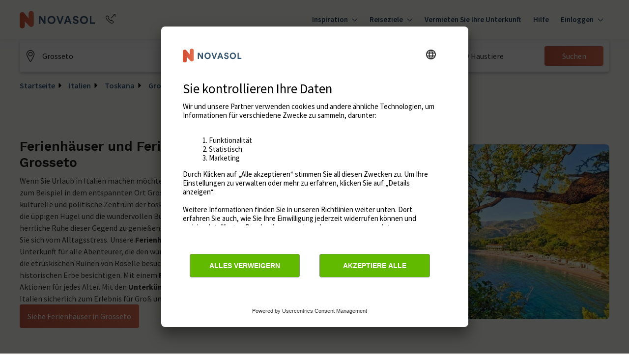

--- FILE ---
content_type: text/html; charset=utf-8
request_url: https://www.google.com/recaptcha/enterprise/anchor?ar=1&k=6Ld_wQ0rAAAAAEoGVddqO1lYI7-yukKgyU_0v2K_&co=aHR0cHM6Ly93d3cubm92YXNvbC5kZTo0NDM.&hl=en&v=PoyoqOPhxBO7pBk68S4YbpHZ&size=invisible&anchor-ms=20000&execute-ms=30000&cb=n67i9lhqen83
body_size: 48797
content:
<!DOCTYPE HTML><html dir="ltr" lang="en"><head><meta http-equiv="Content-Type" content="text/html; charset=UTF-8">
<meta http-equiv="X-UA-Compatible" content="IE=edge">
<title>reCAPTCHA</title>
<style type="text/css">
/* cyrillic-ext */
@font-face {
  font-family: 'Roboto';
  font-style: normal;
  font-weight: 400;
  font-stretch: 100%;
  src: url(//fonts.gstatic.com/s/roboto/v48/KFO7CnqEu92Fr1ME7kSn66aGLdTylUAMa3GUBHMdazTgWw.woff2) format('woff2');
  unicode-range: U+0460-052F, U+1C80-1C8A, U+20B4, U+2DE0-2DFF, U+A640-A69F, U+FE2E-FE2F;
}
/* cyrillic */
@font-face {
  font-family: 'Roboto';
  font-style: normal;
  font-weight: 400;
  font-stretch: 100%;
  src: url(//fonts.gstatic.com/s/roboto/v48/KFO7CnqEu92Fr1ME7kSn66aGLdTylUAMa3iUBHMdazTgWw.woff2) format('woff2');
  unicode-range: U+0301, U+0400-045F, U+0490-0491, U+04B0-04B1, U+2116;
}
/* greek-ext */
@font-face {
  font-family: 'Roboto';
  font-style: normal;
  font-weight: 400;
  font-stretch: 100%;
  src: url(//fonts.gstatic.com/s/roboto/v48/KFO7CnqEu92Fr1ME7kSn66aGLdTylUAMa3CUBHMdazTgWw.woff2) format('woff2');
  unicode-range: U+1F00-1FFF;
}
/* greek */
@font-face {
  font-family: 'Roboto';
  font-style: normal;
  font-weight: 400;
  font-stretch: 100%;
  src: url(//fonts.gstatic.com/s/roboto/v48/KFO7CnqEu92Fr1ME7kSn66aGLdTylUAMa3-UBHMdazTgWw.woff2) format('woff2');
  unicode-range: U+0370-0377, U+037A-037F, U+0384-038A, U+038C, U+038E-03A1, U+03A3-03FF;
}
/* math */
@font-face {
  font-family: 'Roboto';
  font-style: normal;
  font-weight: 400;
  font-stretch: 100%;
  src: url(//fonts.gstatic.com/s/roboto/v48/KFO7CnqEu92Fr1ME7kSn66aGLdTylUAMawCUBHMdazTgWw.woff2) format('woff2');
  unicode-range: U+0302-0303, U+0305, U+0307-0308, U+0310, U+0312, U+0315, U+031A, U+0326-0327, U+032C, U+032F-0330, U+0332-0333, U+0338, U+033A, U+0346, U+034D, U+0391-03A1, U+03A3-03A9, U+03B1-03C9, U+03D1, U+03D5-03D6, U+03F0-03F1, U+03F4-03F5, U+2016-2017, U+2034-2038, U+203C, U+2040, U+2043, U+2047, U+2050, U+2057, U+205F, U+2070-2071, U+2074-208E, U+2090-209C, U+20D0-20DC, U+20E1, U+20E5-20EF, U+2100-2112, U+2114-2115, U+2117-2121, U+2123-214F, U+2190, U+2192, U+2194-21AE, U+21B0-21E5, U+21F1-21F2, U+21F4-2211, U+2213-2214, U+2216-22FF, U+2308-230B, U+2310, U+2319, U+231C-2321, U+2336-237A, U+237C, U+2395, U+239B-23B7, U+23D0, U+23DC-23E1, U+2474-2475, U+25AF, U+25B3, U+25B7, U+25BD, U+25C1, U+25CA, U+25CC, U+25FB, U+266D-266F, U+27C0-27FF, U+2900-2AFF, U+2B0E-2B11, U+2B30-2B4C, U+2BFE, U+3030, U+FF5B, U+FF5D, U+1D400-1D7FF, U+1EE00-1EEFF;
}
/* symbols */
@font-face {
  font-family: 'Roboto';
  font-style: normal;
  font-weight: 400;
  font-stretch: 100%;
  src: url(//fonts.gstatic.com/s/roboto/v48/KFO7CnqEu92Fr1ME7kSn66aGLdTylUAMaxKUBHMdazTgWw.woff2) format('woff2');
  unicode-range: U+0001-000C, U+000E-001F, U+007F-009F, U+20DD-20E0, U+20E2-20E4, U+2150-218F, U+2190, U+2192, U+2194-2199, U+21AF, U+21E6-21F0, U+21F3, U+2218-2219, U+2299, U+22C4-22C6, U+2300-243F, U+2440-244A, U+2460-24FF, U+25A0-27BF, U+2800-28FF, U+2921-2922, U+2981, U+29BF, U+29EB, U+2B00-2BFF, U+4DC0-4DFF, U+FFF9-FFFB, U+10140-1018E, U+10190-1019C, U+101A0, U+101D0-101FD, U+102E0-102FB, U+10E60-10E7E, U+1D2C0-1D2D3, U+1D2E0-1D37F, U+1F000-1F0FF, U+1F100-1F1AD, U+1F1E6-1F1FF, U+1F30D-1F30F, U+1F315, U+1F31C, U+1F31E, U+1F320-1F32C, U+1F336, U+1F378, U+1F37D, U+1F382, U+1F393-1F39F, U+1F3A7-1F3A8, U+1F3AC-1F3AF, U+1F3C2, U+1F3C4-1F3C6, U+1F3CA-1F3CE, U+1F3D4-1F3E0, U+1F3ED, U+1F3F1-1F3F3, U+1F3F5-1F3F7, U+1F408, U+1F415, U+1F41F, U+1F426, U+1F43F, U+1F441-1F442, U+1F444, U+1F446-1F449, U+1F44C-1F44E, U+1F453, U+1F46A, U+1F47D, U+1F4A3, U+1F4B0, U+1F4B3, U+1F4B9, U+1F4BB, U+1F4BF, U+1F4C8-1F4CB, U+1F4D6, U+1F4DA, U+1F4DF, U+1F4E3-1F4E6, U+1F4EA-1F4ED, U+1F4F7, U+1F4F9-1F4FB, U+1F4FD-1F4FE, U+1F503, U+1F507-1F50B, U+1F50D, U+1F512-1F513, U+1F53E-1F54A, U+1F54F-1F5FA, U+1F610, U+1F650-1F67F, U+1F687, U+1F68D, U+1F691, U+1F694, U+1F698, U+1F6AD, U+1F6B2, U+1F6B9-1F6BA, U+1F6BC, U+1F6C6-1F6CF, U+1F6D3-1F6D7, U+1F6E0-1F6EA, U+1F6F0-1F6F3, U+1F6F7-1F6FC, U+1F700-1F7FF, U+1F800-1F80B, U+1F810-1F847, U+1F850-1F859, U+1F860-1F887, U+1F890-1F8AD, U+1F8B0-1F8BB, U+1F8C0-1F8C1, U+1F900-1F90B, U+1F93B, U+1F946, U+1F984, U+1F996, U+1F9E9, U+1FA00-1FA6F, U+1FA70-1FA7C, U+1FA80-1FA89, U+1FA8F-1FAC6, U+1FACE-1FADC, U+1FADF-1FAE9, U+1FAF0-1FAF8, U+1FB00-1FBFF;
}
/* vietnamese */
@font-face {
  font-family: 'Roboto';
  font-style: normal;
  font-weight: 400;
  font-stretch: 100%;
  src: url(//fonts.gstatic.com/s/roboto/v48/KFO7CnqEu92Fr1ME7kSn66aGLdTylUAMa3OUBHMdazTgWw.woff2) format('woff2');
  unicode-range: U+0102-0103, U+0110-0111, U+0128-0129, U+0168-0169, U+01A0-01A1, U+01AF-01B0, U+0300-0301, U+0303-0304, U+0308-0309, U+0323, U+0329, U+1EA0-1EF9, U+20AB;
}
/* latin-ext */
@font-face {
  font-family: 'Roboto';
  font-style: normal;
  font-weight: 400;
  font-stretch: 100%;
  src: url(//fonts.gstatic.com/s/roboto/v48/KFO7CnqEu92Fr1ME7kSn66aGLdTylUAMa3KUBHMdazTgWw.woff2) format('woff2');
  unicode-range: U+0100-02BA, U+02BD-02C5, U+02C7-02CC, U+02CE-02D7, U+02DD-02FF, U+0304, U+0308, U+0329, U+1D00-1DBF, U+1E00-1E9F, U+1EF2-1EFF, U+2020, U+20A0-20AB, U+20AD-20C0, U+2113, U+2C60-2C7F, U+A720-A7FF;
}
/* latin */
@font-face {
  font-family: 'Roboto';
  font-style: normal;
  font-weight: 400;
  font-stretch: 100%;
  src: url(//fonts.gstatic.com/s/roboto/v48/KFO7CnqEu92Fr1ME7kSn66aGLdTylUAMa3yUBHMdazQ.woff2) format('woff2');
  unicode-range: U+0000-00FF, U+0131, U+0152-0153, U+02BB-02BC, U+02C6, U+02DA, U+02DC, U+0304, U+0308, U+0329, U+2000-206F, U+20AC, U+2122, U+2191, U+2193, U+2212, U+2215, U+FEFF, U+FFFD;
}
/* cyrillic-ext */
@font-face {
  font-family: 'Roboto';
  font-style: normal;
  font-weight: 500;
  font-stretch: 100%;
  src: url(//fonts.gstatic.com/s/roboto/v48/KFO7CnqEu92Fr1ME7kSn66aGLdTylUAMa3GUBHMdazTgWw.woff2) format('woff2');
  unicode-range: U+0460-052F, U+1C80-1C8A, U+20B4, U+2DE0-2DFF, U+A640-A69F, U+FE2E-FE2F;
}
/* cyrillic */
@font-face {
  font-family: 'Roboto';
  font-style: normal;
  font-weight: 500;
  font-stretch: 100%;
  src: url(//fonts.gstatic.com/s/roboto/v48/KFO7CnqEu92Fr1ME7kSn66aGLdTylUAMa3iUBHMdazTgWw.woff2) format('woff2');
  unicode-range: U+0301, U+0400-045F, U+0490-0491, U+04B0-04B1, U+2116;
}
/* greek-ext */
@font-face {
  font-family: 'Roboto';
  font-style: normal;
  font-weight: 500;
  font-stretch: 100%;
  src: url(//fonts.gstatic.com/s/roboto/v48/KFO7CnqEu92Fr1ME7kSn66aGLdTylUAMa3CUBHMdazTgWw.woff2) format('woff2');
  unicode-range: U+1F00-1FFF;
}
/* greek */
@font-face {
  font-family: 'Roboto';
  font-style: normal;
  font-weight: 500;
  font-stretch: 100%;
  src: url(//fonts.gstatic.com/s/roboto/v48/KFO7CnqEu92Fr1ME7kSn66aGLdTylUAMa3-UBHMdazTgWw.woff2) format('woff2');
  unicode-range: U+0370-0377, U+037A-037F, U+0384-038A, U+038C, U+038E-03A1, U+03A3-03FF;
}
/* math */
@font-face {
  font-family: 'Roboto';
  font-style: normal;
  font-weight: 500;
  font-stretch: 100%;
  src: url(//fonts.gstatic.com/s/roboto/v48/KFO7CnqEu92Fr1ME7kSn66aGLdTylUAMawCUBHMdazTgWw.woff2) format('woff2');
  unicode-range: U+0302-0303, U+0305, U+0307-0308, U+0310, U+0312, U+0315, U+031A, U+0326-0327, U+032C, U+032F-0330, U+0332-0333, U+0338, U+033A, U+0346, U+034D, U+0391-03A1, U+03A3-03A9, U+03B1-03C9, U+03D1, U+03D5-03D6, U+03F0-03F1, U+03F4-03F5, U+2016-2017, U+2034-2038, U+203C, U+2040, U+2043, U+2047, U+2050, U+2057, U+205F, U+2070-2071, U+2074-208E, U+2090-209C, U+20D0-20DC, U+20E1, U+20E5-20EF, U+2100-2112, U+2114-2115, U+2117-2121, U+2123-214F, U+2190, U+2192, U+2194-21AE, U+21B0-21E5, U+21F1-21F2, U+21F4-2211, U+2213-2214, U+2216-22FF, U+2308-230B, U+2310, U+2319, U+231C-2321, U+2336-237A, U+237C, U+2395, U+239B-23B7, U+23D0, U+23DC-23E1, U+2474-2475, U+25AF, U+25B3, U+25B7, U+25BD, U+25C1, U+25CA, U+25CC, U+25FB, U+266D-266F, U+27C0-27FF, U+2900-2AFF, U+2B0E-2B11, U+2B30-2B4C, U+2BFE, U+3030, U+FF5B, U+FF5D, U+1D400-1D7FF, U+1EE00-1EEFF;
}
/* symbols */
@font-face {
  font-family: 'Roboto';
  font-style: normal;
  font-weight: 500;
  font-stretch: 100%;
  src: url(//fonts.gstatic.com/s/roboto/v48/KFO7CnqEu92Fr1ME7kSn66aGLdTylUAMaxKUBHMdazTgWw.woff2) format('woff2');
  unicode-range: U+0001-000C, U+000E-001F, U+007F-009F, U+20DD-20E0, U+20E2-20E4, U+2150-218F, U+2190, U+2192, U+2194-2199, U+21AF, U+21E6-21F0, U+21F3, U+2218-2219, U+2299, U+22C4-22C6, U+2300-243F, U+2440-244A, U+2460-24FF, U+25A0-27BF, U+2800-28FF, U+2921-2922, U+2981, U+29BF, U+29EB, U+2B00-2BFF, U+4DC0-4DFF, U+FFF9-FFFB, U+10140-1018E, U+10190-1019C, U+101A0, U+101D0-101FD, U+102E0-102FB, U+10E60-10E7E, U+1D2C0-1D2D3, U+1D2E0-1D37F, U+1F000-1F0FF, U+1F100-1F1AD, U+1F1E6-1F1FF, U+1F30D-1F30F, U+1F315, U+1F31C, U+1F31E, U+1F320-1F32C, U+1F336, U+1F378, U+1F37D, U+1F382, U+1F393-1F39F, U+1F3A7-1F3A8, U+1F3AC-1F3AF, U+1F3C2, U+1F3C4-1F3C6, U+1F3CA-1F3CE, U+1F3D4-1F3E0, U+1F3ED, U+1F3F1-1F3F3, U+1F3F5-1F3F7, U+1F408, U+1F415, U+1F41F, U+1F426, U+1F43F, U+1F441-1F442, U+1F444, U+1F446-1F449, U+1F44C-1F44E, U+1F453, U+1F46A, U+1F47D, U+1F4A3, U+1F4B0, U+1F4B3, U+1F4B9, U+1F4BB, U+1F4BF, U+1F4C8-1F4CB, U+1F4D6, U+1F4DA, U+1F4DF, U+1F4E3-1F4E6, U+1F4EA-1F4ED, U+1F4F7, U+1F4F9-1F4FB, U+1F4FD-1F4FE, U+1F503, U+1F507-1F50B, U+1F50D, U+1F512-1F513, U+1F53E-1F54A, U+1F54F-1F5FA, U+1F610, U+1F650-1F67F, U+1F687, U+1F68D, U+1F691, U+1F694, U+1F698, U+1F6AD, U+1F6B2, U+1F6B9-1F6BA, U+1F6BC, U+1F6C6-1F6CF, U+1F6D3-1F6D7, U+1F6E0-1F6EA, U+1F6F0-1F6F3, U+1F6F7-1F6FC, U+1F700-1F7FF, U+1F800-1F80B, U+1F810-1F847, U+1F850-1F859, U+1F860-1F887, U+1F890-1F8AD, U+1F8B0-1F8BB, U+1F8C0-1F8C1, U+1F900-1F90B, U+1F93B, U+1F946, U+1F984, U+1F996, U+1F9E9, U+1FA00-1FA6F, U+1FA70-1FA7C, U+1FA80-1FA89, U+1FA8F-1FAC6, U+1FACE-1FADC, U+1FADF-1FAE9, U+1FAF0-1FAF8, U+1FB00-1FBFF;
}
/* vietnamese */
@font-face {
  font-family: 'Roboto';
  font-style: normal;
  font-weight: 500;
  font-stretch: 100%;
  src: url(//fonts.gstatic.com/s/roboto/v48/KFO7CnqEu92Fr1ME7kSn66aGLdTylUAMa3OUBHMdazTgWw.woff2) format('woff2');
  unicode-range: U+0102-0103, U+0110-0111, U+0128-0129, U+0168-0169, U+01A0-01A1, U+01AF-01B0, U+0300-0301, U+0303-0304, U+0308-0309, U+0323, U+0329, U+1EA0-1EF9, U+20AB;
}
/* latin-ext */
@font-face {
  font-family: 'Roboto';
  font-style: normal;
  font-weight: 500;
  font-stretch: 100%;
  src: url(//fonts.gstatic.com/s/roboto/v48/KFO7CnqEu92Fr1ME7kSn66aGLdTylUAMa3KUBHMdazTgWw.woff2) format('woff2');
  unicode-range: U+0100-02BA, U+02BD-02C5, U+02C7-02CC, U+02CE-02D7, U+02DD-02FF, U+0304, U+0308, U+0329, U+1D00-1DBF, U+1E00-1E9F, U+1EF2-1EFF, U+2020, U+20A0-20AB, U+20AD-20C0, U+2113, U+2C60-2C7F, U+A720-A7FF;
}
/* latin */
@font-face {
  font-family: 'Roboto';
  font-style: normal;
  font-weight: 500;
  font-stretch: 100%;
  src: url(//fonts.gstatic.com/s/roboto/v48/KFO7CnqEu92Fr1ME7kSn66aGLdTylUAMa3yUBHMdazQ.woff2) format('woff2');
  unicode-range: U+0000-00FF, U+0131, U+0152-0153, U+02BB-02BC, U+02C6, U+02DA, U+02DC, U+0304, U+0308, U+0329, U+2000-206F, U+20AC, U+2122, U+2191, U+2193, U+2212, U+2215, U+FEFF, U+FFFD;
}
/* cyrillic-ext */
@font-face {
  font-family: 'Roboto';
  font-style: normal;
  font-weight: 900;
  font-stretch: 100%;
  src: url(//fonts.gstatic.com/s/roboto/v48/KFO7CnqEu92Fr1ME7kSn66aGLdTylUAMa3GUBHMdazTgWw.woff2) format('woff2');
  unicode-range: U+0460-052F, U+1C80-1C8A, U+20B4, U+2DE0-2DFF, U+A640-A69F, U+FE2E-FE2F;
}
/* cyrillic */
@font-face {
  font-family: 'Roboto';
  font-style: normal;
  font-weight: 900;
  font-stretch: 100%;
  src: url(//fonts.gstatic.com/s/roboto/v48/KFO7CnqEu92Fr1ME7kSn66aGLdTylUAMa3iUBHMdazTgWw.woff2) format('woff2');
  unicode-range: U+0301, U+0400-045F, U+0490-0491, U+04B0-04B1, U+2116;
}
/* greek-ext */
@font-face {
  font-family: 'Roboto';
  font-style: normal;
  font-weight: 900;
  font-stretch: 100%;
  src: url(//fonts.gstatic.com/s/roboto/v48/KFO7CnqEu92Fr1ME7kSn66aGLdTylUAMa3CUBHMdazTgWw.woff2) format('woff2');
  unicode-range: U+1F00-1FFF;
}
/* greek */
@font-face {
  font-family: 'Roboto';
  font-style: normal;
  font-weight: 900;
  font-stretch: 100%;
  src: url(//fonts.gstatic.com/s/roboto/v48/KFO7CnqEu92Fr1ME7kSn66aGLdTylUAMa3-UBHMdazTgWw.woff2) format('woff2');
  unicode-range: U+0370-0377, U+037A-037F, U+0384-038A, U+038C, U+038E-03A1, U+03A3-03FF;
}
/* math */
@font-face {
  font-family: 'Roboto';
  font-style: normal;
  font-weight: 900;
  font-stretch: 100%;
  src: url(//fonts.gstatic.com/s/roboto/v48/KFO7CnqEu92Fr1ME7kSn66aGLdTylUAMawCUBHMdazTgWw.woff2) format('woff2');
  unicode-range: U+0302-0303, U+0305, U+0307-0308, U+0310, U+0312, U+0315, U+031A, U+0326-0327, U+032C, U+032F-0330, U+0332-0333, U+0338, U+033A, U+0346, U+034D, U+0391-03A1, U+03A3-03A9, U+03B1-03C9, U+03D1, U+03D5-03D6, U+03F0-03F1, U+03F4-03F5, U+2016-2017, U+2034-2038, U+203C, U+2040, U+2043, U+2047, U+2050, U+2057, U+205F, U+2070-2071, U+2074-208E, U+2090-209C, U+20D0-20DC, U+20E1, U+20E5-20EF, U+2100-2112, U+2114-2115, U+2117-2121, U+2123-214F, U+2190, U+2192, U+2194-21AE, U+21B0-21E5, U+21F1-21F2, U+21F4-2211, U+2213-2214, U+2216-22FF, U+2308-230B, U+2310, U+2319, U+231C-2321, U+2336-237A, U+237C, U+2395, U+239B-23B7, U+23D0, U+23DC-23E1, U+2474-2475, U+25AF, U+25B3, U+25B7, U+25BD, U+25C1, U+25CA, U+25CC, U+25FB, U+266D-266F, U+27C0-27FF, U+2900-2AFF, U+2B0E-2B11, U+2B30-2B4C, U+2BFE, U+3030, U+FF5B, U+FF5D, U+1D400-1D7FF, U+1EE00-1EEFF;
}
/* symbols */
@font-face {
  font-family: 'Roboto';
  font-style: normal;
  font-weight: 900;
  font-stretch: 100%;
  src: url(//fonts.gstatic.com/s/roboto/v48/KFO7CnqEu92Fr1ME7kSn66aGLdTylUAMaxKUBHMdazTgWw.woff2) format('woff2');
  unicode-range: U+0001-000C, U+000E-001F, U+007F-009F, U+20DD-20E0, U+20E2-20E4, U+2150-218F, U+2190, U+2192, U+2194-2199, U+21AF, U+21E6-21F0, U+21F3, U+2218-2219, U+2299, U+22C4-22C6, U+2300-243F, U+2440-244A, U+2460-24FF, U+25A0-27BF, U+2800-28FF, U+2921-2922, U+2981, U+29BF, U+29EB, U+2B00-2BFF, U+4DC0-4DFF, U+FFF9-FFFB, U+10140-1018E, U+10190-1019C, U+101A0, U+101D0-101FD, U+102E0-102FB, U+10E60-10E7E, U+1D2C0-1D2D3, U+1D2E0-1D37F, U+1F000-1F0FF, U+1F100-1F1AD, U+1F1E6-1F1FF, U+1F30D-1F30F, U+1F315, U+1F31C, U+1F31E, U+1F320-1F32C, U+1F336, U+1F378, U+1F37D, U+1F382, U+1F393-1F39F, U+1F3A7-1F3A8, U+1F3AC-1F3AF, U+1F3C2, U+1F3C4-1F3C6, U+1F3CA-1F3CE, U+1F3D4-1F3E0, U+1F3ED, U+1F3F1-1F3F3, U+1F3F5-1F3F7, U+1F408, U+1F415, U+1F41F, U+1F426, U+1F43F, U+1F441-1F442, U+1F444, U+1F446-1F449, U+1F44C-1F44E, U+1F453, U+1F46A, U+1F47D, U+1F4A3, U+1F4B0, U+1F4B3, U+1F4B9, U+1F4BB, U+1F4BF, U+1F4C8-1F4CB, U+1F4D6, U+1F4DA, U+1F4DF, U+1F4E3-1F4E6, U+1F4EA-1F4ED, U+1F4F7, U+1F4F9-1F4FB, U+1F4FD-1F4FE, U+1F503, U+1F507-1F50B, U+1F50D, U+1F512-1F513, U+1F53E-1F54A, U+1F54F-1F5FA, U+1F610, U+1F650-1F67F, U+1F687, U+1F68D, U+1F691, U+1F694, U+1F698, U+1F6AD, U+1F6B2, U+1F6B9-1F6BA, U+1F6BC, U+1F6C6-1F6CF, U+1F6D3-1F6D7, U+1F6E0-1F6EA, U+1F6F0-1F6F3, U+1F6F7-1F6FC, U+1F700-1F7FF, U+1F800-1F80B, U+1F810-1F847, U+1F850-1F859, U+1F860-1F887, U+1F890-1F8AD, U+1F8B0-1F8BB, U+1F8C0-1F8C1, U+1F900-1F90B, U+1F93B, U+1F946, U+1F984, U+1F996, U+1F9E9, U+1FA00-1FA6F, U+1FA70-1FA7C, U+1FA80-1FA89, U+1FA8F-1FAC6, U+1FACE-1FADC, U+1FADF-1FAE9, U+1FAF0-1FAF8, U+1FB00-1FBFF;
}
/* vietnamese */
@font-face {
  font-family: 'Roboto';
  font-style: normal;
  font-weight: 900;
  font-stretch: 100%;
  src: url(//fonts.gstatic.com/s/roboto/v48/KFO7CnqEu92Fr1ME7kSn66aGLdTylUAMa3OUBHMdazTgWw.woff2) format('woff2');
  unicode-range: U+0102-0103, U+0110-0111, U+0128-0129, U+0168-0169, U+01A0-01A1, U+01AF-01B0, U+0300-0301, U+0303-0304, U+0308-0309, U+0323, U+0329, U+1EA0-1EF9, U+20AB;
}
/* latin-ext */
@font-face {
  font-family: 'Roboto';
  font-style: normal;
  font-weight: 900;
  font-stretch: 100%;
  src: url(//fonts.gstatic.com/s/roboto/v48/KFO7CnqEu92Fr1ME7kSn66aGLdTylUAMa3KUBHMdazTgWw.woff2) format('woff2');
  unicode-range: U+0100-02BA, U+02BD-02C5, U+02C7-02CC, U+02CE-02D7, U+02DD-02FF, U+0304, U+0308, U+0329, U+1D00-1DBF, U+1E00-1E9F, U+1EF2-1EFF, U+2020, U+20A0-20AB, U+20AD-20C0, U+2113, U+2C60-2C7F, U+A720-A7FF;
}
/* latin */
@font-face {
  font-family: 'Roboto';
  font-style: normal;
  font-weight: 900;
  font-stretch: 100%;
  src: url(//fonts.gstatic.com/s/roboto/v48/KFO7CnqEu92Fr1ME7kSn66aGLdTylUAMa3yUBHMdazQ.woff2) format('woff2');
  unicode-range: U+0000-00FF, U+0131, U+0152-0153, U+02BB-02BC, U+02C6, U+02DA, U+02DC, U+0304, U+0308, U+0329, U+2000-206F, U+20AC, U+2122, U+2191, U+2193, U+2212, U+2215, U+FEFF, U+FFFD;
}

</style>
<link rel="stylesheet" type="text/css" href="https://www.gstatic.com/recaptcha/releases/PoyoqOPhxBO7pBk68S4YbpHZ/styles__ltr.css">
<script nonce="3wKuiAbc0SI2KqAdwF7ziA" type="text/javascript">window['__recaptcha_api'] = 'https://www.google.com/recaptcha/enterprise/';</script>
<script type="text/javascript" src="https://www.gstatic.com/recaptcha/releases/PoyoqOPhxBO7pBk68S4YbpHZ/recaptcha__en.js" nonce="3wKuiAbc0SI2KqAdwF7ziA">
      
    </script></head>
<body><div id="rc-anchor-alert" class="rc-anchor-alert"></div>
<input type="hidden" id="recaptcha-token" value="[base64]">
<script type="text/javascript" nonce="3wKuiAbc0SI2KqAdwF7ziA">
      recaptcha.anchor.Main.init("[\x22ainput\x22,[\x22bgdata\x22,\x22\x22,\[base64]/[base64]/MjU1Ong/[base64]/[base64]/[base64]/[base64]/[base64]/[base64]/[base64]/[base64]/[base64]/[base64]/[base64]/[base64]/[base64]/[base64]/[base64]\\u003d\x22,\[base64]\\u003d\x22,\x22w5/Dv8KRV1nCosKqw7XDshTChXrDiBTCjTcPwr3Cq8Kaw5PDhzcaLn1PwpxVdsKTwrYGwpnDpz7DhSfDvV50RDrCtsKfw7DDocOhdxTDhHLComvDuSDCqcKIXsKsMsOzwpZCBMKow5BwVcKZwrY/TsO5w5JgTk5lfEbCpsOhHRTCijnDp2fDoh3DsHZ/N8KEQgoNw43Dh8KUw5FuwpN4DsOyfAnDpy7Cp8Kqw6hjdF3DjMOOwo0/csORwoXDgsKmYMOtwrHCgQYMwr7DlUl1CMOqwpnCpcO+IcKbDsOpw5YOWMKTw4BTRMOywqPDhQDCpcKeJWjCvsKpUMOBMcOHw57Dj8OZcizDlcOfwoDCp8O7csKiwqXDkMOow4l5wp8HExspw69YRmYaQi/DvX/DnMO4LMKnYsOWw6QvGsOpL8K6w5oGwofCksKmw7nDlzbDt8OodcKqfD9wXQHDscOoNMOUw63DmMKawpZ4w4vDuQ40C2bChSYjVUQAAlcBw74KKcOlwplkHhzCgCPDhcOdwp1iwqxyNsKvJVHDowUGbsK+QSdGw5rClcOOd8KaentEw7t6CG/Ch8OqSBzDlxNmwqzCqMKMw5A6w5PDp8KZTMO3SU7DuWXCq8Oww6vCvWg2wpzDmMOvwrPDkjgqwpFKw7cmT8KgMcKRwpbDoGdyw5QtwrnDoQM1wojDn8KKRyDDqsOGP8OPCBgKL1/CgDVqwoLDv8O8WsOfwrbClsOcBSgYw5NlwpcIfsOBOcKwEA4uO8ORYHkuw5ExDMO6w4zCrmgIWMKrXsOXJsKrw6IAwogGwrHDmMO9w6jCnDUBY2vCr8K5w7s4w6UgOh3DjBPDlsO9FAjDgMKzwo/CrsKAw6DDsR4+dHcTw7FjwqzDmMKYwqEVGMO+wp7Dng9NwpDCi1XDuTvDjcKrw7EFwqgpW0BowqZOIMKPwpImcWXCoCzCnHR2w4NRwpdrGFrDpxDDmsKTwoBoFcOgwq/CtMOdWzgNw49acBMbw4YKNMKxw75mwo5dwqI3WsKiEMKwwrBqQCBHAHfCsjJTLXfDuMKgN8KnMcO1GcKCC2MEw5wTVQ/[base64]/[base64]/CiS4ow6jCo1fCrMK8wrgVw6QtccOOKDBOwpLDtSPCliTDlwDDoV7CmcKqBmJ1woQuw7jCgT7CusOWw4UQw4ljBcKlwqXDpMKuwp/ClyIGwq7DgsOYOBgzwrjCtgh8TBB2w5rDgWw6OFDCux7Dh1XCjcOqwoPDmmrDtyzDtsOFCxNfwo3DjcKnwr3CjcO6IsKnwoMPGw/DqTcowojDg1EzS8KwTcKiXTrCusOmPcOLUsKDwrBBw6bCvUPCgsORTcKyTcO6wrkCBMK9w6sMwojDrsKZazYcLMKCw4tfA8K4KVrCusOYwpRvPsO8w4PCjUPCsCE4w6Yyw7JDKMKNcsKUZhDDi2I/b8K6w43CjMKsw4PDtsOZw4DDqzfDsX/[base64]/DhcOHwqQPYFjCm8OlZQ9GwpLDk8KXw4gAw7/[base64]/RMKnw5XCvMOAwonCi8OfRGJDDg95BXpFw6XDiHofdsOWwpZewp9fKcOQC8KZJMOUw6XDlsK5dMOzwoXCgcOzw6YAw7lgw5lpH8OxRRxswr7DlcOHwqLChcOOwqjDsXXChl3DtcOjwoRswrPCusK2SMKLwqZ3asOdw7rCpCUTKMKZwo4Kw5gqwp/DvMKBwqBWFcKhScKdwoLDmRbCrWnDllhlfjpmO0/CmcKONMO6C24KLxPDjBMhUysfw5Nke3HDincgAl7CgBdZwqdcwpV4NMOoYMKOwo3Dp8OXZsK+w6hhDyseO8KawrjDtsO3wqlDw5ERw7PDrsKxZcOjwpobaMO4wqMdwq/[base64]/DnMOiJknDr0TCusKfAFdRw4XDrsKww4YPw4rChMO2woctw63CtsK/[base64]/Comw/aCMFwqBnUcODRy0hUw3DisOvw4Bpw6l0wo7DuhjDpE3DgMKSw6PCu8KWwp4JA8KqdsO4DVRlMMKyw7jDpCVybk/Dm8K5BFTCocOUw7Ilw7LCu0jCvS3Cig3DiE/[base64]/AlNSTW/CpADCt2RdwoLDglxNe8KTwo/[base64]/[base64]/wpbCkErCiSYiLhfCli0hZCfCq2fDmz92KjDCtcO6w6HDgknDojtTHcO0w6RnOMOkw5Nxw4TDhcOTa1J/wrnDsEnCkQrCl3LCnTxxV8OlNsOWwoYnw4bDgxtpwqvCtMKrw6HCsCnCuy1OJjTCg8O4w79ZLkNNFcKUw6fDvRjDjTJESC/DmcKuw6fCoMOMacO5w6/Ctgkjw4FGfmYqImfDhcOrXcKFw4Z4w6zCijHDs1XDhWN6W8KoSS4iQhpZeMKYNsOWw7bDvS7ClMKlwpNKwozDuALDqMO5YcOrEsOILVJCSWUEw7g8bXrCmcOrXHdsw7fDo2Bxf8OzZkTDsRLDpHJ3B8O0ewrDvsOGw5zCsk0Ww4nDqxBuecOlMUcvdE/CrsKywpRhUR/DmMO+wpzCm8KFw4gawoDDrsOfw4/[base64]/bx7DhgDDrAfDv3zCvsKHGsOyN0vDu8KdHMKdw553FwbDrXbDoT/[base64]/DhMOZw4kMRsOwKcKcXlpDw67DtHE7w5lzW1rDuMOEI0hEwr9/[base64]/DuRLCpi7Do8Otw6TDsMOtwrg5w6tuOg8BwpcMeh47woDDv8OabcK4w5TCscKYw7AJNMOpPTZYwrwQIMKbw74Tw61YYcKYw4dVw5Qlw5rCp8O+KwzDnDnCucOUw7/CtFFiHcO6w5PDly4zMF7DnS8xw7M9BsOTw7hWVnnDrcO9DwIXwp58bcOuw4XClcKuAMKzUsKtw7zDosKoUQdSwr4qR8KPZsO0wq/DjHrCmcOYw5vCkCs9aMOOCDHCuxw6w4dxUVN5wrPDoXZiw7DCmcOWwpEyQsKSwpjDhsKkOsOlwpvCk8O3wqvCjQrCkX1EThTDrcKjDR9ywrzDu8K6wrFaw6DDm8OOwrXCknFPTX0twqQnwrrCnBI+w4I6w6kYw5XDjMOYQcKaUMO/[base64]/wqnCqWbCj8OEwqLDrMOFw744LwHDr1PDqRsgNmfDo3oIw7gQw6zCjlzCuUXCucKwwqHCrQA7wprDu8KSwp09YsOdw6tXdWDCgEU8Z8K7w7AXw5HCpsO5w6DDhsO3PybDqcKWwo/ChxPDrsOwJsKpw4bDhcKowrzChwsGAcK7NGouw6FQwrZHwoI4w5dDw7TDnmA/[base64]/DnMKGKkzCisKrccO3wo4BIWbDumAhXhDCrsOXZcOJw50swpFXNAh7w5fCnsKOBcKNwqRZwovCqMKja8OhVwEvwq09McKSwq/CiQnCicOsc8O7fHrDpCZVJMOVwoYPw77Dm8OfIFVECGtFwrx+wr8KH8K/w6MWwpDDhm9ZwoTCtnt7wo3Cmi1WFMO7w5bDi8Oww7nDnAQOIHDCnMOVVhVXfsKZOCjCljHCnMO+b2bCiwEGAXjCoTTCiMO1wojDgsOlCEbCiAA1wrPDugEQwrDDo8KAwqhfw7/DpxUGBEjDjMKjwrQoAMOCw7HCnWzDr8KBeQrCrRZ2wonCjsOjw7oewpkCEcKMBXwOW8KCwr0tQcOHVcKgwqbCisOBw4rDkRllE8KJU8KeXzzCoXwTwpQHwpE2fcOwwqDCojLCqXhHWMKjUsO8woMVFE0BKQ8ReMKXwq/CjxfDlMKBwrXCrH8GKw9gQjBfw6cKw6TDoVpqwobDhTPCrW3DicKeBMKqUMOWwoh/TxrDt8KuLw7DvsOdwqTDnBbDtmkawrHDpgclwp/DrjDDlcOMw4Bow4DDk8O4w6ZuwoACwoN6w6krB8OpDMKcFBHDvcKeHV8RWcKFw6ktwqnDqXbCsQJYw5/CpcOTw7x8E8KvOnvDrsO4KMOdWw3Cj1TDo8KwcQtFPxXDncOzbknCksO6wqXCgg3CogPDt8Kdwq4wFz4UDsO4cVF9w7glw7x0ZcKSw7FidXvDn8KDw4LDtMKeWsOqwolURS/CjlDDgcKoYcOaw4fDsMKiwpDCk8Omwr/CkW1wwpQEYXLCmQdbTF7DkCbCnsKbw53Di084wq00w79ZwoRXa8KnVcONMwbDlcKQw4NlCQZwT8OvDgINb8KRwq5BRMOqHcO7KsKgKzjCnXs2asOIw5lfwr/CicKEwpHDscKldw0SwptWOcODwpvDu8K0EMKKHsKkw5dJw6FBwqfDlFrCicK2PnpcJiTDrCHCijMoZSQgUHnCnUnDhErDgMOzYCQ9eMK8wq/DgHHDmBjDosKWwqvCtsOHwpxSw7R3GVTDoHXCiQXDkhHDsizCg8OBGMK8CcKUw4XDs3Q1TVvDvcOawqV4w4RYfyDChx88GjFMw5o/[base64]/w648NMO6XGvDqsOPMcKuTnPCr2vDhiYDAi4OAcODFMKew6kew6Z/HsOmw5zDqTceNHTDncKhwql5FMOOFVjDlsOSwpTCv8KfwqsDwq8lS3drI3XCswDCtEfDpFfCmMK/ecKjWcOlVVbDj8OUYh/DinAyb1PDucOKK8O3woQtDVM7bcOqbsK5wpo7Z8KZw5nDtGgxEC/CixpzwoYqwqHCsGfDqDZTwrBhwp3Cn1XCs8Kja8K5wq7Cjnd/wrHDrFtQRMKLSW1kw5h9w5xSw75cwoBpb8KzKcOfTcO7YMOtLMKDwrHDt0PDoU3CiMKFwoHDtMKLdlfDgREbwo/Cv8OUwrTCqsKGEj5jwrZWwrLCvz8jBcOYw43ChgsdwqRSw7QEbsOtwr/[base64]/[base64]/[base64]/DjcOLU33DtVpVFk/Dp05WRRI6YcKbw68rPsK2UcKaFMOVw50pFMKrwoIfa8KpecKNbF4Dw4PCssKuacO6Sg8yc8OoQcOfw4bCuR8uVAlKw61GwpPCg8KWw4k6SMOmGMOEwrw3w6/DjcOLwqNZN8OyYsO7XEHCusKpwq8/w5pSaX05Q8OiwoUAw4dwwpEgd8Khwo4FwrJAbMOKIcOow7hEwrDCtGzCu8KWw5PDmsOVEhQmaMO+dTrDrMKpw713wqnCisO+EMKawqfCusODwosMaMKsw4oJaTPDmTctYMKbw7HDpcO3w78qW0fDjg7Du8OgWX/DrTBqRMKpOEXDpMKHWcOEIcKowo1cZ8Kuw5fChMKKw4LDiSAdPyrDtAQIwq5Iw5sfWcKxwp7CtsKkw44hw5fCtwVfw53CpcKPwoLDqUgpwohRwoVxFsKrw4XCmR/ClHXCqcOqc8K3w4TDhsKPBsKiwq3CrMOcwrkbw6dTdmjDtsKPMglww4rCs8O3woTDtMKAwqx7wozDhcOzwpIIw6vCtsOAwqXCn8OAbRoBWHbDg8K0BcOPSQjCsFg+OmPDtA1Cw7/DrzTCpcOjw4cHw7swUH1PcMKNw6spIXtawqHCpiwtwo7DgsOMKmZYwowCw7nDucO+I8Okw5jDtGAIw4bDn8OcNV7CjcKQw47Cly4nB0pvw4JZC8KcSA/CuTzDosKOKcKdD8OIwrrDjTfCn8OTRsKqwq/[base64]/CncOow5rDslTCjMKmwqbCo0vDjhTCtS3CkcOOZ2XCnQfDvMOBw4zDh8KQMMK4Q8KuDcOTBMOXw4rCgsO0wrLClUclLTscV3VNesOZXMOtw6/Dj8OmwoRdwo3Dimw1ZcKTRSpqJsOEVRR5w7gxwrQuC8KKPsObLsKeUsOrIMK5w50nU2zDr8OIw50gR8KJwoN0w4/[base64]/[base64]/CTDCpl4EwrfCgcKPUsKcOD7DhsKtw7gEwqnCpXdgwotwYSrCm1/DgyA9wotCwoFmw6kES3jCr8Ojw51neE9HFwRDeGZ6NcOoRwBRw5VCw5bCj8OLwrZaAlVgw6s1GABMwr3Dg8OOBUnClVMqScK3DWkrIsO/w7PCmsOpwo8kIsK6WGQiIMOdcMOgwpYcXcOYT2TCucOewrzDrsOGKsO/Ui7DnMO1w4/CoDXDn8K5w7xjw7dQwoHDhcKJw5wXK2w4Q8KHw7Uiw6HCkFMFwoUOdsOSw4kuwpkpMcOqWcKBw7vDvcK+RMKMwq8pw5bCoMK+MDURK8KPAgPCvcOWwq9Gw65Kwpkewp/DvMObSMKKw5TDvcKqw64dfTrCksKYwojCocOPP3FZwrPDp8KRGgLCqcK8wqjCuMOFwrDCg8OYw7g/[base64]/Umw8wprDv8OxcxtDw49We8ObwrnDk8OTw6Row4dBwpzCu8K9McK3Lkw6bsOywqY1w7PCvMO9SsKUworDlEnDgMKNYMKaF8Kkw515w7vDixZ0wpHDicKIw4TCkWzClsOGNcKsEEIXYGgEJDh/w7Ere8KnBMK1w4bCosO5wrDDvXLDpMOtF2bDpAXDpcOnwpBySWAxwotBw7NKw7vChMORw6TDhcKZZsOmCl04w60XwrR3wpgLw5bCmsKHWyrCmsK1Ol/Csz7Djy7Dv8Obw6HCuMKaFcOxa8OEw4tqKsOWOcODw4UtTmjDtjrDr8Omw47DmH9BIsK1w6JFVkdJGQ4Cw7/[base64]/Ds1AzZMKpA3TDr00OH8OlSsOVdcKvAjAWfTogw4vDqwEMwrcbA8Odw6vCrsK0w7NTw7Nhwp/CiMODJcOmw4Vrd1zDmMOfIMOEwrskw4tew6rDjsOowok5wr/Di8K7w5tEw6fDpMK7wpDCrcKxw59MMBrDssOuHsOnwpDChl9NworDplhkwqsewoAuBsK1wrEVw5RvwqzCmzJBw5XCksOlTyXCsDUfbBpVw7UMBcKEXlcSwpwawrvDo8OrbcOBSMOFWUPDhMOwfW/ClMKsASkIO8Kiw7jDnwjDtTUnFcKHQG3CtcKWJTRJOsKEw7XDhsKHLxNRwoTDnwDDssKbwofDkMKrw7kXwpPClQYMw49VwrdOw4IMdC7Cn8KcwqgqwqJbIhwUwqsgasORw4/DsT8HJsODS8OPLcK2w6fCicOxLMKUF8KAwpPCjRjDtFnCmz/CucK6wqbCisKWP1vDqWxgcMOcwpbCjnEGRwlnRVpLZsO8wolTLwdfBEh5w6kww5Quwq53F8Kkwr06FcKMwqU/woHChMOURXY3ETfCih5Nw5LCnMKJA2QjwoJUFcOfwo7ChXHDqScIw7cXDsObAMKNBgrDjiPDmMODwrjDkcKBXhMIYlxmwogEwrgtw4fDnsO7HhPCusOCw7cqLBNGwqMdw4bCpcKiw7MyI8K2woPDsG/DthZpHsOcwqY6CcKNbG7DpMOZwoxzwp/DjcKGXSPCgcOUwqJbwppxw6DCswESS8KlJQ0wTn3CjsKQBUATwobDjsKaZcOzw5jCqQcsA8K1PMK0w7jCinYPWXjDlhtOY8O7IMK8w7hfCxjCjsOGOAR0UygtRnhrGcOlI03DhinCsGEZwoHDsFhRw4Z6woXCoH/DjAtxBWrDgMO1XCTDoWYYwofDtTfCgsO7esK+LEBXwqrDhGrCnhVEw6jDpcOOAMO1JsO1wr7Dr8OPcG5pFkrDtMOhO2/CqMKvH8KiCMOIax7DvEYhwozDhQTCoFrDv2cqwqbDkcOHw4rDiF11W8Ocw6o4cCkpwr56wqYHOsOuw4cJwowlJXNZwrZsYsK4w7rDusOAw44KBMOVw5PDrsOYwrYpKxvChcKdZ8KjWi/DrSkmwqnDlTHDoBNEw4nDlsKDFMKkWTrCqcK1w5YEDsOowrLCljILw7QCMcO/[base64]/w5tDYX40DcKRw7dSw6tUf8KVw5g3FsKbI8KXFgzCtcO8YA1Iw4LCpsOjfBohPSrDl8K3w7R5KRc6w4lNwq/[base64]/CjxxGPUkoE8Kxwrk1wpVKw5LDkksIfSHCtR/DqcKyXiLDrMO2woEpw5ZQw5ISwp4GcMKlbkp/UMOhwrTCn0Eww4LDpMOOwpF2U8K6BsOQwpUiw77Cli3DjsO1w7/CpMOdwpAkw5jDp8KkMzxRw5DCh8Kgw5cxcsOZSSBCw5cUdXbDrMOyw4sZesOEayt7w7rCoDdAVGl2JMOxwqHDo3UEw781JsKZfcOjwqnDhh7ClybCscK8Z8OjV2rCosK4wrzDuVAMwpwOwrYTMcO1wqsyZUrCsnZ/CTtId8OYw6fCgSc3SUY1w7fCo8OKbMKJwojDp1PCikDCusOSw5EbbTsEw6Y6LMO9KMO6wo3CtQUsf8Oow4F0Z8O+wqPDjg7DrDfCr0UGb8OSwpc1wrV3wq9+NHfCtcOyElcpEcK4UjxywoBXFXrCrcKJwr8FN8O0wp04wqXCncK1w4gvw5DCqD/CgMO2wpsqw5DDusOMwpNkwpkBR8KcHcK1CCJ/w6HDvMO/w5jDkEnCmDAfwpTDik0iNsOGKhw3w7crwoRQHzTDjnIew4ZZwrnCrMKxwpPCnlFGGcKowqHDucKfSsOCO8O7wrc0wpLCs8KXfMOtf8KyWcKcL2PClz1Gw6nDj8Kzw7jDhGTDmcOww7pnA3PDoFFyw6FibVbCuz7Du8OWa11uf8KSNsOAwr/DuUA7w5jDgynDoCTDpMOZwp8Oe1/DscKaWghvwoQzwrssw5HCpMKBECo8wr/CvMKUw5QeQ17DlMOxw5zCsQJ0w4fDrcKzPTxFasO/G8OFwprCjTjCjMOCwo/CscOSN8OyWcKVEMOLw6HCh1fDqmB4wqjCr15wA2otwqEcaGo0wqvCi1HDvMKiEsKPesOTa8OUwqDCksKuf8OAwqjCvcOybcOvw7TCgsKaIiDDvzDDonfCliJ7dSgJwovDrg/CucO5w7/[base64]/DqkMMw7IeSsKlZMO/w6kBfMK5w67CnsKhw7RKNlHDu8KEG01CMMKJRsOkEgPCpWvCsMO7w5srFELCsCVhwrAaOcOwcmQqwp7ClcOFc8KMwoPCnx1VJ8KVRVE1V8K/QBzDocKaUVjDv8KnwohdSsK1w6DCpsO3El8vRDjCg3UZecKTRDbChMOxwpvCssONCsKGw6xBTcKLesK1VlEUKnrDmApCwrNzwqrDmMO5LsOedcOKVHJyYS7Cui5fw7LCp3XCqwNoe3gfw51TWcKkw619XwXChcOCOcKtfcObFMKvV30CRCvDpkbDicOqfsOgX8O2w6/CmzLDi8KTTAQIFAzCo8O5eBQiKXM4E8ODw5vDjzvDtjjDoTJuwpZmwpnCngHDjhl8YsKxw5DDnF/CusK4ADTDmQ1TwrDCkMO/wqU6wp4yfcK8woHDjMOyeXkMdGrCmxUXwpY/wrtbBMKKw6HDgsO+w4Ysw7gDXiA+aUjCiMK1OT7DnsOiW8K+TDfCj8KKw6zDmsO8DsOlwpwvTg43wovDqMOBUU/Dv8OLw5rCicOBwq4ZK8KkSm8HB3pWIsOAVMKXScOydjjCsh3DiMOFw7pgZRTDjMOZw7vDijlDecKdwr1cw45Lw7MTwp/CsmYvZSTCjVPCqcOcHMO6wotJw5fDvsOswqLDucOrIkVzfFHDgX0ZwrPDvjwuIMO7AMKnw6jDmMOiwqLDpMKewqAUfMOvwrjCpMK/XMK/wp0wdsK6wrnCuMONUsKwNQzCmULDrcOuw5RjaUM0WcKDw7/CtcOdwphdw6Bbw5cNwrFdwqctw55/KsKTIXoxwoHCqMOCwqLCoMK6fj0fwo/[base64]/CmcKMR8KgecKhw4bCjwjDi1Ufw5bCusKJw6oSwqZvw6zDvcO4RjvDqFV5HkzCjxXCjjjCuyhqER3CscKVdBNgwpPCjELDpcKMDsKxCkxzVsOpfsK+w4XClnDCjcK5NsO/w6LCp8KXw7NwJFbCjMKiw7VJwoPDpcOfCsK9X8K/wr/DsMOWwrkYZcOSYcK3AsOAwqVBw4dgHVgnbRTCiMO9BkHDocOqw5Vjw7DDpsOpSGTDhHNYwpHCkyplGE8HcMKFecKUQm8cw5LDqGZtw43CoytUDMKlaQfDrMO+woZ2wosNw4oYw6XCgcOawoHCoRbDg1Unw7csR8OCTGzDjcOGMcO1BjHDgh08w6DCkH/Dm8Oiw4bCplFjFQbCo8KIw79vbsKnwppdw4PDmDnDnEQvwpszw4MOwpbDvzZ6w6AjH8KuX1xffg7CgsOWSQPCuMKjwr1dwpB9w5/CgMOSw507UcO7w6EYeRXDk8Kcw7Uqwp8NLMOMwo11KMKjw47CgkbCkXXDr8OJw5B7fVp3w4Q8ZcOncCQPw4IgFMO3w5XCuzlrbsKYf8OuJcKWHMO4bXLDtlfClsKePsKlJHlEw6ZhGAPDq8KGwqAQacOFK8KPw4vCoxjCgw/CqSZoGcKKCsKzwoLDtV3CkiRocyjDpTQAw4sRw5xgw67ClU7DlMO1LyLCisOSwq9IGMOrwqvDu3PClsKRwqIow4FQQMKTKcO3F8KGT8OnNsO+dlXClEjCnMOAw6HDujjCs2Q3woJUaETDpcO/wq3CosKhaBbDpT3DqMO1w6DDn01aR8KQw4tXwprDvQ/Dt8Obw7wKw6w3VzfCvhh5f2DDocO7d8KnOMKqw6zCtTtsacOAwr4Fw57Co1gJdMOUwpocwrfCgMKkw4tPw5orMQsSw7c2GFHCucKLw5FOw6HCoA17wpYjfQ1ycm7Cvk5DwrLDkcKQSMKmNcOgcwXCvcK9w6LDrsKkw4dIwq1tBA/ClxHDjBV4wqvDlVQoMDXDklx4Dx4+w47DlcKyw6NowoDCocOsV8OtGMK5fcKAAX0Lwp3DoSfDhwjDuhTDs1jCv8KNfcOEGH5gMxAXa8O4w5Fgw6RcccKfwrzDnlwrKSsow47DiAYTdGzCjjIHw7TCs0IyUMKLV8KSwo/DpnpBwocUw6XCn8KzwqTCjTMNwo17w7BnwqDDlTFww7AnIQ4XwpIyPsOFw4TDjV4fw49jIsORwqnCrcOqwpHClXtlU1onSx7CmcK8VQHDmCd1R8OMLcOhwpsSw4PCicOVQE5zGsKffMOOZ8Ogw4kOwrfDtcOmI8OrAsO/[base64]/ChxvClUnDn1VvNj3CtynCgsKcPsOCwqMfFzhVw6I4PTLCtAEgdwMKexRjXC0swpVxw5hCw7QMKsK4KsOKKBjDrjAJAC7Cn8Krwo3DucKPw65xesO/M3rCnUHDkkBjwoxnZcORW3Bkw7Igw4DDh8OgwqMJUlcbwoA9eW7CjsOtRTNkQ1NOE21ZZW18w6Avw5XCtFc5wpMKw5EXw7Aww5pJwp4fw74xwoDDi07CqER4w5LDuB4XKxNHWlwGw4Z7E2FQXnnCscKKw4PDh0LCkz/DrCnDlHEIKiJBXcO2w4TDnXpEOcO3w5t2w73DuMOVwqYdwpxSJ8KPTMK0H3TDssKcw6ctMcKRw59/[base64]/wpQrwosTSMKWw50pwr7CrQcnZXBHw6LCq0zCpMKaN2rDucKdwq87w4rCmifDgUNiw6I0X8K1wrEvwotkdG7CnsKpw4IowqXDkX3ChGguJV7DrcO/[base64]/Ck8OKZcKAZ1BowpvCi8KeMsKqW8OVQDjDsj/[base64]/Cg8KxM2HDg8OvU1VqBVY/w73Cs8KEXcO0KxLCuMOQISpmBwEpw5tKU8KSwofDgsO/wrtXAsO1PlRLwo/Dmh8EfMKPwpPDnUwEXG1SwqrDpcKDMMOvw5/DpChnCsOFGWzDlwvCiVAAwrQIEcOlAcOTw4nCr2TDmxMTM8ORwohfbMOZw4TDi8KOw6RFJGRJwqzCgsOUbCwoTzLCnw5cT8O4QcOfF0Vvwr3Djh3DksKOSMOGUMKTOsORbMKyJ8O6wr1VwolELgXDlTgZLm/DiyvDpgQ/wqQYNANhczoCCinCscKqasOKHcK+w5/[base64]/[base64]/CkDnDgMK0w78cacOlbC/CtsOGw4Z7M1pfw4IZY8OuwprDolbDscOOwpnCtjPCu8O2V37DrkjClGTCqhBnEcKMa8Kbe8KMdMK3w6lrasKUc0xswqZNJMKMw7jDtgskPV98M3cHw4/DosKRw7oyesODZhVQXQR/WsKRH1ZQBhheByRXwpIqT8OSwrQLwqvCn8KOwodgXH1AZ8ORwptwwp7DkMK1WMOeTMKmw4jChsODfGUswp7Do8KuNsKba8O6woLCmcOYw7dsSXMbLsOzRh16FHIWw4jCqMKdd01QaHMTHsKgwphSw6o/w5AOwp18w7bCiRFpLsKPwrQrYsOTwq3CmQIFw43DqlzCkcKMNE/[base64]/Cs8KEw7VWwpNCNsKvZRlQwrrCqMOveysZe3nDlsKmOH7ChEhxPcKjBMKpO1gTwrrDlMKcwr/DnhFfacOYw43DncKLwqUfwo9Zw59Nw6LDvcKRWMK/[base64]/CscK0BHU/EMOTw4AZw5DDmsOWw6bDrk/DicKiw6zCkMKOwokcQsKjM33Dv8KlZ8KwacODw7TDmE9VwqdswrESEsKiORnDrsKvw4LCtSDDvsOpwrPDg8OrQwN2w4bCnsOPw6vDm3FdwrtEa8KJwr1wAMOFw5V5wqB1BGZkQgPDoABKTGJgw5skwq/DiMKmwqTDsit1w4h8wq4DYQxuwpbCj8OVU8OdAsK4e8K/KV4iwo8lw6DCgQLDux/[base64]/w414ODdKwpElwrsJCF7Dt8KvfGpiL0MnwonCn8OWGArCrFnDtDgSQsOKC8KWwqcJw73CksO7w5HDhMOdw6s+QsKswo1BacOew5HCih/[base64]/wpVFOcOKw5LDhA3DusO+wrrDpGBLY8OYwqcsCcKewq7CviR2FHLDvkYlwqfDmcKUw5BcSQvCiwNWw5rCoG0rDWzDmkdQY8Oswp9lL8OETyFvw4nCksKIw6fDmcOcw7HCvnTCiMOVw6vCoXLDrcKiw57CvsKawrJAHmnCm8KIw7/DkcKdAAI0HEvDjsONw45ESMOkZ8Kgw5pgUcKYw7dhwrPCtMO/w77DocKSwq7CjWTDrgPCgnbDucOSVsK8f8OqdMOTwpfDsMOJMSbCr0lvwrEOw44Yw6jCu8K1wrh7wpDCiGwTUks7w7kbwpDDryPCkl57w7/[base64]/dlzDrcO1wqTCgMO9wqPCqMKHTsOlbHfDtsKTE8KbwrcnWj3DpMOowokOf8K2w4PDuQUIWMOKa8K7wpnCgsKkDQfCh8KxBMKuwrDDu1LChUPDscORGA8YwqTCqsOnZzglw55rwrcCG8OEwrBtaMKMwp/Dtj7Chw0OBMKqw7rCsQtPw77CrA96w4gPw4waw7A/AkTDjQfCvXvDm8OxScOcPcKew4/CrMKBwr8IwonDj8O8NcO/w5xTw7dMUDkzDAMcwr3Cn8KZHiXDncKCE8KII8KYGVPDqcOpwpjDolQzbyfDicOJfcOCw5N7WjTDgBlnwpfDoR7ClFPDoMOMZ8OqRH/DoR3Cuk7DuMONw4fDssKUw4TDsHoSw4jCt8OGAsKfw5wKRMKZdsOowr4XAsKNw7pZeMKbw4PClDcPPEbCrMOqTBBdw7Fnw6XCh8K6O8OGwpNxw5fCu8OHI2gBDsK5BcOXwoXCqH/[base64]/DkwzDpygVHsKjKwLDlmTDr2/Dn8O8asK2chvCisKOAHlVeMOTLhPDtMKHScK7N8Ojwql2bwDDhMKbB8OPH8K8w7DDtsKVwrvDs27Cm1RFMsO3QHDDucK5wo4rwo3CrsKYwqzCuAohw7sewqfCm1/DhTxOQAJqLMO6w5zDv8OsAcKqRMO4TcOecQJjURxvW8K9wrhwfg3Dg8KbwozColE0w6/Cn3dJJcKjRDfDkMKew4vCoMOUVhh6AsK3az/ClVE3w47CucK1LcOMw7TDggPCpjDDgWzDqizCnsOQw5/CosKZw6wtwpzDiW/CjcKWKgI1w5MTwpPCuMOEwoDCn8OQwqF6wp/DvMKDL0jDuUvDj111P8OKAcOpJTglETbDqAIcw6Epw7HCqm4Mw5IqwopcLCvDnMKXwp7Dl8OERcO/OcO4cEXDlnHCq0/ChsKhMWXDmcK2Mi1DwrnDpXXCs8KBwoLDnzjChD5+w7FgYsKZXgwdw5k1NR/Dn8K4w71+wo9sIzfCqkNAwo93woHDhFbCpMKgw6FTKQXDpgvCocKEJMKEw6Vqw4k0IcKpw5XCgVTCoTLDlsOMeMOucWvDlDsePcONFy4Qw6LCksOZCwTCqMKDwoBzTiTCtsK7w6bClcKnw6FKHAvCmk3Dl8O2JCdRSMO/BcOhw5vCsMOsFk4ow50Jw5PDmcOCdsK0ecKCwq8uCSXDhT8NYcO8wpJxw6fDl8KwVMKWwoXCtypsX2HDscKmw7vCth7DgMO/fcO1EMOXWmjDp8OuwoTDl8ONwrnDtsKACAHCsihIw4J3WcKjBMK5TCfCmnc+fyFXwqrCrXVdZRJ8I8KeJcKjw7wZwqFifMKcBzPDiF/CsMKcQUXDpRB/[base64]/w5BlwrjCpn8Ew4ZVwoFvF0t5w7F0GgvCmlPDpAYnwpVaw7rCusKLQMK9KyYRwr/ClcOoEhlcwoxQw7gwW2rDssOHw7k/QMOfwqnDoTQaFcOkwrHDt2Vdwr5gJcOHXjHComvCm8OQw7JDw6rCoMKGwrjCucO4XHHDjsOAwog7a8OMw4HDkiF0wpEaaBYIwpgDw7/DisOaNzcCw4Yzw4bDj8KrRsKZwolwwpARWMKrw7kCwr3DhkJvJiA2w4AHw4fCpcOkwovCszBwwoknwpnDg1PDs8KawoRFE8OcCz/CiGsRU07DosOwAsKZw5dHfk3CjiY+TMOGw5bCjMKkw7TCtsK7wo3CtsO/BhjCpcKRUcK5wrLDmRxkUsOtw6rClcO4wqPCpE/DlMOzNDENbcOoJMO5dXtII8OAAjjDkMKVLlJAw60rIBZwwpHCpMKVw6LCt8OlHCkFwp1Wwq15w7XCgCk3woJZwpzDvsOUR8Kyw6TCi0TDhsKkPwUqIMKIw5XDm0c9fC3DtEfDqiluwq3Dh8ObShfDvBQWJsOrwrzDkF/DmcOSwrVowo1gFH0AJVJQw7XDhcKvwp5AOEzCvxvDjMOMwrzDlSHDlMO0OSzDocKKPsOHZcKJwqXCuyTCtMKZw53Ck13DnMObw5vDtcKEw4Rjw5s3OcOLYQPCusKxw4LCp3PCuMOMw4XDvSAdJ8Onw4PDkAfCiU/CisK2Pn/DngLDlMO5S2vChHR0XcKFwqTDvFc3firDsMKMw6IveG8ewrzDijHCnUpRJntkwpLColgHHWhHCVfCjlp+wp/Cv1LCh2/Dv8OlwoHCnVA0w7QTZMOhw63CoMKuw5bDnBg4w5FdwozDnMKiMkY9wqbDiMOrwqvCvQrCqMOhAQsjwoRDU1Idw4/DrUwvw4powo9ZSsOjLgcHw64JCcOgw7ZUN8Oxwp/CpsKHwqA7woPCl8KSfsOHw4/Dv8O6YMKRYsKewocOwpnDvmJDBXfDlws3PEfDp8KbwrzCg8OYw5fCtcOrwr/CixVIw6jDg8Kvw5vDvixMN8OoYzUJfWHDgS/DpVzCrsKrXsOhTjMrI8Otw69AUcK/DcOqwr8TGMK2wrnDq8K4w7oFSW99c1c4wrPDohMeWcKkWVbDr8OkWVDDrw3CtMO2w7QNw5LDo8OBwqEvWcKFw4sHwr3Dv0bCrMOawqw7VMOZfzLClsOPDiVywr4PbW7DkcK9w5rDucO+wowAWcKIPngrw54pwpo3w5bDq0AbbsOOw5bDv8K8w7/CvcKdw5bCtzgSwrjCr8Opw7VlVsKKwq96wpXDil7CgcKawq7Cs30Xw598wqnCsCjCncK6wrpGRcO5wqHDmsOCcx3CpzxYwqjCmG5AecOiwo0YAmnDtcKRVE7DpMO+EsKxKsOVWMKeC3TCv8OJwqnCvcKQw4LChABNw6Rmw7hCw5sFEsK3woc1DF/CpsOjPVvCvhUNJyIGERLDoMKHwp/DpcKkwp/CrXLDuRhkMxPClXxTPcKew47DnMOvwrvDlcOVP8OJbynDr8K9w78hw6p8AMK7dsOISMOhwpNADhNsSsKYVsKqwoHDh212AyvDs8O5HzJWdcKXJ8OVXwF4KMKkwpsLw7J+EUzCg2QXwrDDoxVrf3Rhw4nDjsKpwr05C1rDuMO5w7QPCzB/w50kw7MqDcK1YSnCt8O7woXClz8AC8OCwo0Xwq0EK8KZF8KBwoRYCz0qDMKjw4PCk3HCqB0Zw5dVw43ChsKDw7Z7TUrCv3FCw6EEwrPDgMKtYUgTwpbCmXBGDQASw4DDi8KCa8OEw4/Do8OxwrvDssKiwr9ww4V8MEVTRcOqwqnDnQowwoXDiMK4ZMOdw6rDuMKIw4jDgsOywrnDtcKFwo/CjgrDvDfCr8K0wqtjZcK0wr4SNWTDuVQNfDHDhsOeXsKyaMOMw7DDqztdKcKTCTXDn8KcTcKnwo1hwqchw7Z9E8Oawp1zd8KaYB9aw65Iw4HCpWLDg0UuclzDlTzCrANNw5JMwqHCqyhJw5bDmcKcw746L3LCvVjDqcOBcH/DnMO8w7cKPcKew4XDsxhlwq4iwqnCs8KWw7I6w7JjGnvCrG0+w4d2wprDrsO7NT7CtUcrZWXCucK8w4M3w4/Ckh7Dg8OMw7LChcK1IFwrwox0w78/[base64]/[base64]/[base64]/Cu8K3w63DmsOmACJDw49fZcKDw5sPw4QHeMKIw6PCqRcXw5JLwpPDnClMw7J3wr/DgW/DigHClsO2w6fCksK3OsOwwqXDsVImwpEcwr18wp1hTMO3w7xEKmBpOSzDr3zCk8OwwqHCjxTDp8OMRRDCsMOiwoLCqsOLwoHCtsKdwqZiwooEwpUURDpqwoJowrQzw7/DvXDCtCBKLSQswqrDnhUuw5vDmsOEwo/DoiUPBsK1w6EAw6PCqMOWaMKHLwjCrmfCsX7Ck2IZw4wHw6HDr2EQPMOhb8KqKcKAw5pYZFNJDkDDl8OJQTk0wo/CkQfCoAnCrsKNScOpw7VwwrRDwoV4w67CgwTDm1tKe0U0aiLDgibDkCnCoDJQEsKSwrBTw6zCiwHCl8Kmw6bDpsKwZxfDvsKhw6Y3wqHChMKowq0tU8KwW8KywoLDrsOowphJw5QRd8Oqwq/DncOHGsKGwqw4KsKzw4h0AxbCsjrDl8OqXsORQsODwrDDsjg/WsOvQcOpw749w4ZqwrZUw7dUc8OiRkDDgX1bw6pHBUEsV3TCtMK9w4VNTcKYwr3DvMOWw4EGX2QfacK/w6h4woJDPR9ZWmrCicKXRXbDgcOMw6EoER7Dn8KzwpLCgmzDqAfDjcKeZWrDrTMREVHDisOVwp/CicKJR8O7E2Zww6d7w5LChsOkw4XDhwEnJEc1CShxw6Bkw5EBwo0XB8KMwqJ4w6Ubwp7Cn8KAF8KYNmxDWz3CjcODw6sLU8KGwq4BHcKRwoNPWsOTNsOVLMOsEMKdw7nDiQbDl8OOQjh2PMKQw5Inw7zCk2RRHMKuwpwUZAXCpw96HDAaGhXDvcKSwr/[base64]/CnMOrwp0mwooMwo9zJUjCvEkDCMOOwocgTEvDpMKSwpNhw7E9HMKyf8KGPghJwrNOw6QQwroIw5cCw5QZwqzDlsKiTsO1QsO2w5xjfMKPcsKXwpJhwoTCs8OQw57Dr0LDlcKzT1UvK8K/w4zDnsODO8KJwoLCizB3w5Mow64Vw5rDkVbCnsOTMMO5B8K2Y8OFWMOcM8O/wqTCn1nDo8OOw6fClEfCp0/CqjDCmlTDhMOOwo4uEsOLGMKmDcKdw6Zrw6dLwrsLw4Vow4VdwqkNHjlkKcKfwoU7w6jCsCkeJzdHw4nCikMEw5UDwoc1wrfCpcOUwqnCqQVNw7E8OMKGLcO+QcKMYcO8Q1rDiyYechoWwr/DucOLYcOicQLDr8O0GsOzwrdbw4TCiFHCicK6wqzCtAjDucKkwp7CigPCi2TDksOGw4bDi8K2FMOiOcKbw5BiPMKZwqMLw6nCrsK6XcOQwobDjFh6wq3DtQsvwp1qwq/[base64]/CtEzDsFPCu8KCWMK7w4Vkw4nCrAgUw7wkwoTDu8OjSRM+w4FBYMKAF8O3HxBHw7DDhsOoYRRawrXCjXcQw7lsC8Ojwq8cwrRUw4sGeMKnw7kVwr4mfRI5ccOcwpIqwrXCk2wVNmnDkl19woDDvsO3w4ZqwoLDrHNhUcOgasKZVV8Kwogzw5/[base64]/Cgxd+wqtWEQfDl8K1w53DksOkKDQUTnIXw7LCoMOpO1zDmDxSw6rCrU9gwrDDq8OVYU3CizfCvGLCpg7CssKsZ8KowpsdQcKLT8Opw5M4Z8KswqxGDsK+w4pXRQ/DnMKQUMKiw4lsw4wcCsOhwoHCvMKtwrXCjsKnf18jJUdPw7xLZFPCkz56w6TCrjwwWHzCmMK+BzF6OG/DucKdwq0mwqXCtnvDp2jDjzfCmcOSbzsCN1cvMnQCNsKtw48YHiogD8O6RMKSRsOLw68lTkY9Ti5AwoLCgcOaUFQ7HivDvcK/w7pjw7zDvxZPw4A8QzYUUcK5wqsBN8KTG3RIwrnDoMK4wqIJwplZw40yXcKyw6PCmsKeEcKpZCdgw6fCq8O/w7PDgETCgiLCi8KFU8O4HHQiw6bCnMKVwq8IKiJTw6vDmg7CosOQd8O8w7tsfk/DsRLCpj9LwoQXXxphw7wOw6rDm8K6QFrCkQLDvsOkbCjDnxLDs8Owwq0kwrLDvcO2GG/DpRYsayzCtsO/wqHDkcKJwq57DsK9fMKywo96Mxs8Y8O5wqUjw5ZKIms6DDM0ecO1w4M/IBQmWivCvsOcCMK/w5fDtnrCvcK3fAnDrgnCoCsEa8OBw4xQw7/CvcK/w59vwr9bwrcAN0liCCFeIWTDrsK4c8OPSyMjB8O1wqM/YcOOwoZjScKrDzhAwr1JCMOcwr/[base64]/Ck8O8OcK3AMOyB0vCojjCjMOLwq/[base64]/wroGwqVFwq5hwqE/RlbDkh97fTvDhsKOw40rf8OLwoUVwrvCqwDDpg0fw67Dq8OHwoMJwpQQHsOUw48LK2ZhdsKMDjnDoh7CpMOIwpx/wo1xwr3CjFXCvjchXlc8E8Obw63CvcOOwr1AZmdSw4hcCBTDhlIxWXgVw696w489IsKeY8KoM1bDrsKLc8OkX8KoaF3CmmB/IkUXw6RUwoQNH2EWJ1cUw4/CjsO3FMKTw7nDqMObWMKPwp7ClzUfLMO2\x22],null,[\x22conf\x22,null,\x226Ld_wQ0rAAAAAEoGVddqO1lYI7-yukKgyU_0v2K_\x22,0,null,null,null,1,[21,125,63,73,95,87,41,43,42,83,102,105,109,121],[1017145,710],0,null,null,null,null,0,null,0,null,700,1,null,0,\[base64]/76lBhmnigkZhAoZnOKMAhmv8xEZ\x22,0,1,null,null,1,null,0,0,null,null,null,0],\x22https://www.novasol.de:443\x22,null,[3,1,1],null,null,null,1,3600,[\x22https://www.google.com/intl/en/policies/privacy/\x22,\x22https://www.google.com/intl/en/policies/terms/\x22],\x22JSoa2F0+ZHjMwPiXmpamVa3Ep+ID6ubhKSZHNCE1WxM\\u003d\x22,1,0,null,1,1768967457109,0,0,[242,235,148],null,[234],\x22RC-Z--XmXZN90I5Fg\x22,null,null,null,null,null,\x220dAFcWeA4h0M8j8E58qYp47pbAHfGOQg2j0_d6lLyW-M1G8fZlekYbBKBQx00aKgsMJSuPCXUYytdGW8ndLza7qh4AmcZVkBxy4A\x22,1769050257034]");
    </script></body></html>

--- FILE ---
content_type: text/css
request_url: https://static.age.awaze.com/landing-pages-mfe/1bae696/_next/static/css/0f06fa24b266a6bd.css
body_size: 844
content:
body,html{padding:0;margin:0;font-family:DM Sans,sans-serif;font-weight:400;font-size:100%;line-height:1.5;color:var(--main-text-color);background-color:var(--main-bg-color);-webkit-font-smoothing:antialiased}a{color:inherit;text-decoration:none}*{box-sizing:border-box}.content-container{background-color:var(--main-bg-color);position:relative}#interstitial-container~#content-container{height:0;overflow:hidden}.grecaptcha-badge{visibility:hidden}#james-villas-shadow-hack-header-GD-369 .nav-header{box-shadow:none}#james-villas-shadow-hack-wrapper-GD-369>div:first-of-type{background:linear-gradient(#fff,#fff 50%,#f9f9f9 0,transparent);height:unset}#james-villas-breadcrumbs-hack-wrapper-GD-369{margin-top:-2rem}.InterstitialPopup_container__ye2px{width:100%;height:100%;position:absolute;z-index:1000}.InterstitialPopup_container__ye2px .InterstitialPopup_boundingBox__Pxk95{display:flex;align-items:center;z-index:20;position:relative;justify-content:space-around;flex-direction:column;min-height:80%}@media(max-width:599px){.InterstitialPopup_container__ye2px .InterstitialPopup_boundingBox__Pxk95{padding:16px;min-height:640px}}.InterstitialPopup_container__ye2px .InterstitialPopup_imageParentWrapper__RONCS{position:absolute;height:100%;width:100%;inset:0;background-color:var(--main-white-color,#fff)}.InterstitialPopup_container__ye2px .InterstitialPopup_imageWrapper__jGUrO{position:fixed;height:100%;width:100%}@media(max-width:599px){.InterstitialPopup_container__ye2px .InterstitialPopup_desktopImage__85Nrv{display:none}}@media(min-width:599px){.InterstitialPopup_container__ye2px .InterstitialPopup_mobileImage__FCbKq{display:none}}.InterstitialPopup_container__ye2px .InterstitialPopup_dialog__oujru{width:420px;background:var(--main-white-color,#fff);box-shadow:0 12px 24px 0 rgba(0,0,0,.2),0 1.5px 3px 0 rgba(0,0,0,.1);display:flex;flex-direction:column;border-radius:8px;padding:50px;overflow:visible}@media(max-width:599px){.InterstitialPopup_container__ye2px .InterstitialPopup_dialog__oujru{width:100%;padding:50px 16px}}.InterstitialPopup_container__ye2px .InterstitialPopup_brandLogo__Retgx{height:46px;flex-shrink:0;width:auto;position:relative;margin-bottom:32px}.InterstitialPopup_container__ye2px .InterstitialPopup_brandTitle__tww9Q{margin:32px 0 24px;font-family:var(--ff-Heading-100)}.InterstitialPopup_container__ye2px .InterstitialPopup_dialogText__EriTM{margin:0;font-size:16px;font-style:normal;font-weight:400;line-height:24px}.InterstitialPopup_container__ye2px .InterstitialPopup_cta__de6ck{margin-top:24px}.InterstitialPopup_container__ye2px .InterstitialPopup_partOfAwazeLogo__vgRuN{position:absolute;left:50%;transform:translateX(-50%);margin-top:40px}
/*# sourceMappingURL=0f06fa24b266a6bd.css.map*/